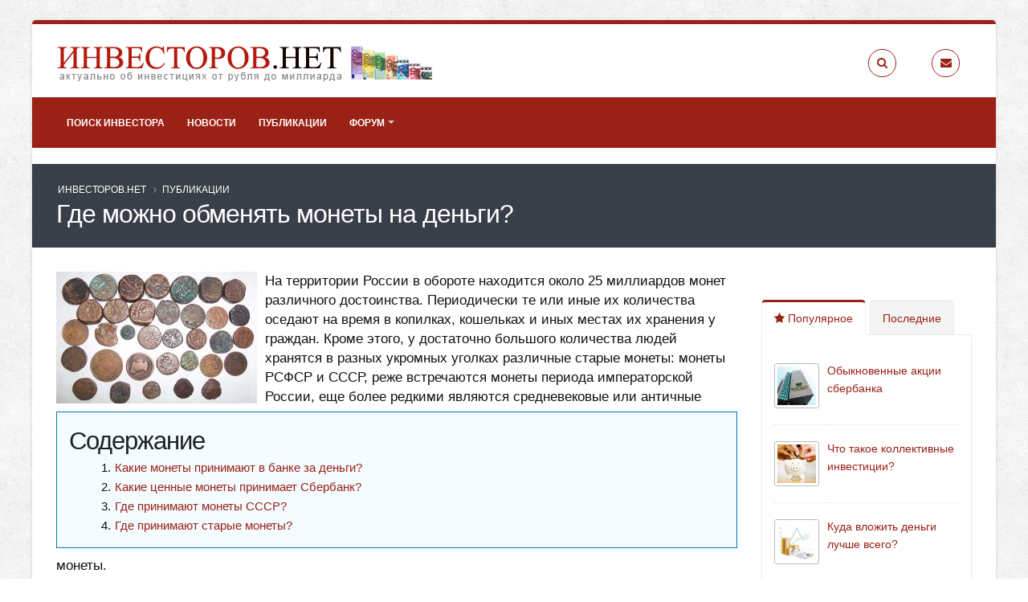

--- FILE ---
content_type: text/html; charset=utf-8
request_url: https://investorov.net/permanent/gde-mozhno-obmenyat-monety-na-dengi
body_size: 11395
content:
<!DOCTYPE html>
<!--[if lt IE 7]> <html class="ie ie6 " lang="ru" dir="ltr"> <![endif]-->
<!--[if IE 7]>    <html class="ie ie7 " lang="ru" dir="ltr"> <![endif]-->
<!--[if IE 8]>    <html class="ie ie8 " lang="ru" dir="ltr"> <![endif]-->
<!--[if gt IE 8]> <!--> <html class=" boxed" lang="ru" dir="ltr"> <!--<![endif]-->
<head>
<meta http-equiv="Content-Type" content="text/html; charset=utf-8" />
<link rel="shortcut icon" href="https://investorov.net/sites/default/files/favicon.png" type="image/png" />
<meta name="viewport" content="width=device-width, initial-scale=1" />
<meta name="description" content="На территории России в обороте находится около 25 миллиардов монет различного достоинства. Периодически те или иные их количества оседают на время в копилках, кошельках и иных местах их хранения у граждан. Кроме этого, у достаточно большого количества людей хранятся в разных укромных уголках различные старые монеты: монеты РСФСР и СССР, реже встречаются монеты периода" />
<style type='text/css'>body {background-image:url(/sites/all/themes/Porto/img/patterns/subtle_grunge.png);}</style> <meta name="generator" content="investorov.net" />
<link rel="canonical" href="https://investorov.net/permanent/gde-mozhno-obmenyat-monety-na-dengi" />
<link rel="shortlink" href="https://investorov.net/node/1198" />
    <title>Где Можно Обменять Монеты На Деньги? | ИНВЕСТОРОВ.НЕТ</title>
<!-- Call bootstrap.css before $scripts to resolve @import conflict with respond.js -->
<link rel="stylesheet" href="/sites/all/themes/Porto/vendor/bootstrap/css/bootstrap.min.css">

<link type="text/css" rel="stylesheet" href="https://investorov.net/sites/default/files/css/css_xE-rWrJf-fncB6ztZfd2huxqgxu4WO-qwma6Xer30m4.css" media="all" />
<link type="text/css" rel="stylesheet" href="https://investorov.net/sites/default/files/css/css_MPCTFbuwA9t0J9lAG5C3stluIHnso09NrT78jihvego.css" media="all" />
<link type="text/css" rel="stylesheet" href="https://investorov.net/sites/default/files/css/css_LiYI8Q0XWXMUfU8g9fy6BxCRyom7xqKGG2oCvO0gzqU.css" media="all" />
<link type="text/css" rel="stylesheet" href="https://investorov.net/sites/default/files/css/css_29zGVeNO6df1XvUTUg1VPiqePHC1QDxsDcWWJQJgjwI.css" media="all" />
    <script type="text/javascript" src="//code.jquery.com/jquery-1.12.4.min.js"></script>
<script type="text/javascript">
<!--//--><![CDATA[//><!--
window.jQuery || document.write("<script src='/sites/all/modules/jquery_update/replace/jquery/1.12/jquery.min.js'>\x3C/script>")
//--><!]]>
</script>
<script type="text/javascript" src="https://investorov.net/sites/default/files/js/js_GOikDsJOX04Aww72M-XK1hkq4qiL_1XgGsRdkL0XlDo.js"></script>
<script type="text/javascript" src="https://investorov.net/sites/default/files/js/js_onbE0n0cQY6KTDQtHO_E27UBymFC-RuqypZZ6Zxez-o.js"></script>
<script type="text/javascript" src="https://investorov.net/sites/default/files/js/js_2zfeEtj3DfuQDFnSmae-iN2Y_rgKXQzO4-C9yxVaTpM.js"></script>
<script type="text/javascript" src="https://investorov.net/sites/default/files/js/js_eiX-2O60hRyzZEsJhWJLf0cSrz2EQMWDOoQjf0r6wZk.js"></script>
<script type="text/javascript" src="https://investorov.net/sites/default/files/js/js_ez3sDuBvgd96DS-N81_nfXQheeDpQG5QjyOpXp26RFM.js"></script>
<script type="text/javascript">
<!--//--><![CDATA[//><!--
jQuery.extend(Drupal.settings, {"basePath":"\/","pathPrefix":"","setHasJsCookie":0,"ajaxPageState":{"theme":"porto_sub","theme_token":"xMjmWAdd_2iq7WCqxMNh5pmtyNSRKExrAuTVDBtJuyY","js":{"sites\/all\/themes\/Porto\/js\/theme.js":1,"sites\/all\/themes\/Porto\/js\/views\/view.home.js":1,"sites\/all\/themes\/Porto\/js\/theme.init.js":1,"sites\/all\/themes\/Porto\/js\/examples\/examples.portfolio.js":1,"\/\/code.jquery.com\/jquery-1.12.4.min.js":1,"0":1,"misc\/jquery-extend-3.4.0.js":1,"misc\/jquery-html-prefilter-3.5.0-backport.js":1,"misc\/jquery.once.js":1,"misc\/drupal.js":1,"sites\/all\/modules\/jquery_update\/js\/jquery_browser.js":1,"misc\/form-single-submit.js":1,"sites\/all\/modules\/comment_notify\/comment_notify.js":1,"sites\/all\/modules\/google_cse\/google_cse.js":1,"public:\/\/languages\/ru_bQEIuE4YbomFyH1z9Z-UMfyodJ7TJoh7Pv3BltiOTl8.js":1,"misc\/tableheader.js":1,"sites\/all\/themes\/Porto\/vendor\/modernizr\/modernizr.min.js":1,"sites\/all\/themes\/Porto\/vendor\/jquery.appear\/jquery.appear.js":1,"sites\/all\/themes\/Porto\/vendor\/jquery.easing\/jquery.easing.js":1,"sites\/all\/themes\/Porto\/vendor\/jquery-cookie\/jquery-cookie.js":1,"sites\/all\/themes\/Porto\/vendor\/bootstrap\/js\/bootstrap.min.js":1,"sites\/all\/themes\/Porto\/vendor\/common\/common.js":1,"sites\/all\/themes\/Porto\/vendor\/jquery.validation\/jquery.validation.js":1,"sites\/all\/themes\/Porto\/vendor\/jquery.stellar\/jquery.stellar.js":1,"sites\/all\/themes\/Porto\/vendor\/jquery.easy-pie-chart\/jquery.easy-pie-chart.js":1,"sites\/all\/themes\/Porto\/vendor\/jquery.gmap\/jquery.gmap.js":1,"sites\/all\/themes\/Porto\/vendor\/jquery.lazyload\/jquery.lazyload.js":1,"sites\/all\/themes\/Porto\/vendor\/isotope\/jquery.isotope.min.js":1,"sites\/all\/themes\/Porto\/vendor\/owl.carousel\/owl.carousel.js":1,"sites\/all\/themes\/Porto\/vendor\/jflickrfeed\/jflickrfeed.js":1,"sites\/all\/themes\/Porto\/vendor\/magnific-popup\/jquery.magnific-popup.js":1,"sites\/all\/themes\/Porto\/vendor\/vide\/vide.js":1,"sites\/all\/themes\/Porto\/vendor\/circle-flip-slideshow\/js\/jquery.flipshow.js":1,"sites\/all\/themes\/Porto\/js\/custom.js":1},"css":{"modules\/system\/system.base.css":1,"modules\/system\/system.menus.css":1,"modules\/system\/system.messages.css":1,"modules\/system\/system.theme.css":1,"sites\/all\/modules\/comment_notify\/comment_notify.css":1,"modules\/comment\/comment.css":1,"modules\/field\/theme\/field.css":1,"sites\/all\/modules\/google_cse\/google_cse.css":1,"modules\/node\/node.css":1,"modules\/poll\/poll.css":1,"modules\/search\/search.css":1,"modules\/user\/user.css":1,"sites\/all\/modules\/youtube\/css\/youtube.css":1,"modules\/forum\/forum.css":1,"sites\/all\/modules\/views\/css\/views.css":1,"sites\/all\/modules\/ctools\/css\/ctools.css":1,"sites\/all\/modules\/panels\/css\/panels.css":1,"sites\/all\/modules\/simple_table_of_contents\/simple_table_of_contents.css":1,"sites\/all\/themes\/Porto\/vendor\/owl.carousel\/assets\/owl.carousel.css":1,"sites\/all\/themes\/Porto\/vendor\/font-awesome\/css\/font-awesome-legacy.css":1,"sites\/all\/themes\/Porto\/vendor\/font-awesome\/css\/font-awesome.css":1,"sites\/all\/themes\/Porto\/vendor\/simple-line-icons\/css\/simple-line-icons.css":1,"sites\/all\/themes\/Porto\/vendor\/owl.carousel\/assets\/owl.theme.default.css":1,"sites\/all\/themes\/Porto\/vendor\/prettyPhoto\/css\/prettyPhoto.css":1,"sites\/all\/themes\/Porto\/vendor\/circle-flip-slideshow\/css\/component.css":1,"sites\/all\/themes\/Porto\/vendor\/magnific-popup\/magnific-popup.css":1,"sites\/all\/themes\/Porto\/vendor\/isotope\/jquery.isotope.css":1,"sites\/all\/themes\/Porto\/css\/theme.css":1,"sites\/all\/themes\/Porto\/css\/theme-elements.css":1,"sites\/all\/themes\/Porto\/css\/theme-animate.css":1,"sites\/all\/themes\/Porto\/css\/theme-blog.css":1,"sites\/all\/themes\/Porto\/css\/theme-shop.css":1,"sites\/all\/themes\/Porto\/css\/drupal-styles.css":1,"sites\/all\/themes\/Porto\/css\/custom.css":1,"sites\/all\/themes\/Porto\/css\/less\/skin.less":1,"sites\/all\/themes\/Porto_sub\/css\/custom_sub.css":1}},"googleCSE":{"cx":"partner-pub-9378960883593032:2302258909","language":"ru","resultsWidth":700,"domain":"www.google.ru","showWaterMark":1},"urlIsAjaxTrusted":{"\/permanent\/gde-mozhno-obmenyat-monety-na-dengi?destination=node\/1198":true}});
//--><!]]>
</script>
<!-- IE Fix for HTML5 Tags -->
<!--[if lt IE 9]>
<![endif]-->

<!--[if IE]>
  <link rel="stylesheet" href="/sites/all/themes/Porto/css/ie.css">
<![endif]-->

<!--[if lte IE 8]>
  <script src="/sites/all/themes/Porto/vendor/respond.js"></script>
<![endif]-->

<!-- Web Fonts  -->
<link href="https://fonts.cdnfonts.com/css/open-sans" rel="stylesheet">
<link href="https://fonts.cdnfonts.com/css/shadows-into-light" rel="stylesheet">

 
<!-- Yandex.Metrika counter -->
<script type="text/javascript">
(function (d, w, c) {
    (w[c] = w[c] || []).push(function() {
        try {
            w.yaCounter25306331 = new Ya.Metrika({id:25306331,
                    webvisor:true,
                    clickmap:true,
                    trackLinks:true,
                    accurateTrackBounce:true});
        } catch(e) { }
    });

    var n = d.getElementsByTagName("script")[0],
        s = d.createElement("script"),
        f = function () { n.parentNode.insertBefore(s, n); };
    s.type = "text/javascript";
    s.async = true;
    s.src = (d.location.protocol == "https:" ? "https:" : "http:") + "//mc.yandex.ru/metrika/watch.js";

    if (w.opera == "[object Opera]") {
        d.addEventListener("DOMContentLoaded", f, false);
    } else { f(); }
})(document, window, "yandex_metrika_callbacks");
</script>
<noscript><div><img src="//mc.yandex.ru/watch/25306331" style="position:absolute; left:-9999px;" alt="" /></div></noscript>
<!-- /Yandex.Metrika counter -->

<script>
  (function(i,s,o,g,r,a,m){i['GoogleAnalyticsObject']=r;i[r]=i[r]||function(){
  (i[r].q=i[r].q||[]).push(arguments)},i[r].l=1*new Date();a=s.createElement(o),
  m=s.getElementsByTagName(o)[0];a.async=1;a.src=g;m.parentNode.insertBefore(a,m)
  })(window,document,'script','//www.google-analytics.com/analytics.js','ga');

  ga('create', 'UA-54511832-1', 'auto');
  ga('send', 'pageview');

</script>
<!-- Yandex.RTB -->
<script>window.yaContextCb=window.yaContextCb||[]</script>
<script src="https://yandex.ru/ads/system/context.js" async></script>
</head>
<body class="html not-front not-logged-in no-sidebars page-node page-node- page-node-1198 node-type-page boxed"  data-target="#header" data-spy="scroll" data-offset="100">

<div class="body">
  <header id="header" class="header-no-border-bottom" data-plugin-options='{"stickyEnabled": true, "stickyEnableOnBoxed": true, "stickyEnableOnMobile": true, "stickyStartAt": 128, "stickySetTop": "-128px", "stickyChangeLogo": false}'>
<div class="header-body">
<div class="header-container container">
    <div class="header-row">
        <div class="header-column">
                                                                    <div class="header-logo">
                    <a href="/" title="ИНВЕСТОРОВ.НЕТ" rel="home" id="logo">
                        <img alt="ИНВЕСТОРОВ.НЕТ"  height="48" data-sticky-width="82" data-sticky-height="48" data-sticky-top="33" src="https://investorov.net/sites/default/files/investorov3.png">
                    </a>
                </div>
                                        <div id="name-and-slogan" class="hidden">

                                                                        <div id="site-name" class="hidden">
                                <a href="/" title="ИНВЕСТОРОВ.НЕТ" rel="home"><span>ИНВЕСТОРОВ.НЕТ</span></a>
                            </div>
                                            
                                            <div id="site-slogan" class="hidden">
                            Деньги должны делать деньги!                        </div>
                    
                </div> <!-- /#name-and-slogan -->
                    </div>
        <div class="header-column">
            <ul class="header-extra-info hidden-xs">
                <li>
                    <div class="feature-box feature-box-style-3">
                        <a href="/search/google"><div class="feature-box-icon">
                            <i class="fa fa-search"></i>
                        </div></a>
                        <div class="feature-box-info">
                                                                                                                <p><small></small></p>
                                                    </div>
                    </div>
                </li>
                <li>
                    <div class="feature-box feature-box-style-3">
                        <a href="/contact"><div class="feature-box-icon">
                            <i class="fa fa-envelope"></i>
                        </div></a>
                        <div class="feature-box-info">
                                                                                                                <p><small></small></p>
                                                    </div>
                    </div>
                </li>
            </ul>
        </div>
    </div>
</div>
<div class="header-container header-nav header-nav-bar header-nav-bar-primary">
<div class="container">
<button class="btn header-btn-collapse-nav" data-toggle="collapse" data-target=".header-nav-main">
    <i class="fa fa-bars"></i>
</button>
<div class="header-nav-main header-nav-main-light header-nav-main-effect-1 header-nav-main-sub-effect-1 collapse">
<nav>
      
<ul class="nav nav-pills nav-main" id="mainMenu"><li><a href="/investment" title="">Поиск инвестора</a></li><li><a href="/news">Новости</a></li><li><a href="/permanent">Публикации</a></li><li class="dropdown 379"><a href="/forum" title="" class="dropdown-toggle disabled">Форум</a><ul class="dropdown-menu"><li><a href="/forum/biznes-forum" title="">Бизнес-форум</a></li><li><a href="/forum/biznes-v-internete" title="">Бизнес в интернете</a></li><li><a href="/forum/klassicheskie-investicii" title="">Классические инвестиции</a></li><li><a href="/forum/stock-market" title="">Фондовый рынок</a></li></ul></li></ul></nav>
</div>
</div>
</div>
</div>
</header>

	<!-- end header --> 

	<div role="main" class="main">
      <!--breadcrumbs-->
        <section class="page-header  page-header-color page-header-quaternary">
    
    <div class="container">
            <div class="row">
            <div class="col-md-12">
                <ul class="breadcrumb"><li><a href="/">ИНВЕСТОРОВ.НЕТ</a></li> <li><a href="/permanent">Публикации</a></li> </ul>            </div>
        </div>
        <div class="row">
            <div class="col-md-12">
                <h1>Где можно обменять монеты на деньги?</h1>
            </div>
        </div>
              </div>
    </section>

	    <div class="region region-before-content">
    <div id="block-block-19" class="block block-block">

    
  <div class="content">
    <!-- Yandex.RTB R-A-143892-3 -->
<div id="yandex_rtb_R-A-143892-3"></div>
<script>window.yaContextCb.push(()=>{
  Ya.Context.AdvManager.render({
    renderTo: 'yandex_rtb_R-A-143892-3',
    blockId: 'R-A-143892-3'
  })
})</script>  </div>
</div>
  </div>
	  <div id="content" class="content full">
	    <div class="container">
	      <div class="row">
		        
			    			
					<div class="col-md-9">
					  
			     				      			      		
					    <div class="region region-content">
    <div id="block-system-main" class="block block-system">

    
  <div class="content">
    <div id="node-1198" class="node node-page clearfix" about="/permanent/gde-mozhno-obmenyat-monety-na-dengi" typeof="foaf:Document">

  
      <span property="dc:title" content="Где можно обменять монеты на деньги?" class="rdf-meta element-hidden"></span><span property="sioc:num_replies" content="0" datatype="xsd:integer" class="rdf-meta element-hidden"></span>
  
  <div class="content">
    <div class="field-items"><div class="field-item even"><a href="https://investorov.net/sites/default/files/permanent/oldcoin5.jpg"><img typeof="foaf:Image" src="https://investorov.net/sites/default/files/styles/medium/public/permanent/oldcoin5.jpg?itok=DXinOsO_" width="250" height="164" alt="Где можно обменять монеты на деньги" title="Где можно обменять монеты на деньги" /></a></div></div><div class="field field-name-body field-type-text-with-summary field-label-hidden"><div class="field-items"><div class="field-item even" property="content:encoded"><div id="simple-table-of-contents"><h2>Содержание</h2><ul><li><span class="simple-table-of-contents-label">1.</span><a href="#simple-table-of-contents-1">Какие монеты принимают в банке за деньги?</a></li><li><span class="simple-table-of-contents-label">2.</span><a href="#simple-table-of-contents-2">Какие ценные монеты принимает Сбербанк?</a></li><li><span class="simple-table-of-contents-label">3.</span><a href="#simple-table-of-contents-3">Где принимают монеты СССР?</a></li><li><span class="simple-table-of-contents-label">4.</span><a href="#simple-table-of-contents-4">Где принимают старые монеты?</a></li></ul></div><p>На территории России в обороте находится около 25 миллиардов монет различного достоинства. Периодически те или иные их количества оседают на время в копилках, кошельках и иных местах их хранения у граждан. Кроме этого, у достаточно большого количества людей хранятся в разных укромных уголках различные старые монеты: монеты РСФСР и СССР, реже встречаются монеты периода императорской России, еще более редкими являются средневековые или античные монеты.</p>

<p>Многие слышали, что кто-то где-то получил за некие старые монеты немалую сумму денег. В большинстве случаев такие истории сильно преувеличены. Нумизматический рынок в России находится на полулегальном положении. Поэтому те, кто осуществляет продажи или покупки монет, действительно имеющих хорошую стоимость, естественно, не станет афишировать подобные сделки. Однако обменять монеты на деньги можно. Где это сделать?</p>

<h2 id="simple-table-of-contents-1">Какие монеты принимают в банке за деньги?</h2>

<p>Банк обязан принимать российские современные монеты любого номинала, в том числе и юбилейные, только с целью осуществления их обмена на купюры, согласно их номиналу и по предварительному заявлению гражданина. Какие монеты принимают в банке за деньги, зависит от политики самого учреждения. Иногда скупка тех или иных монет проходит в форме акции. Условия подобных акций можно узнать в офисе банка или на его официальном сайте.</p>

<h2 id="simple-table-of-contents-2">Какие ценные монеты принимает Сбербанк?</h2>

<p><img alt="Какие монеты принимают в банке за деньги" src="/sites/default/files/images/moneta_bank.png" style="border-style:solid; border-width:1px; float:right; height:243px; margin:5px; width:389px">Сбербанк действительно покупает редкие и ценные монеты современной России. Но такая скупка носит периодический и временный характер. Например, с января по июль 2011 года Сбербанк России осуществлял скупку ценных монет Санкт-Петербужского монетного двора номиналом в 1, 2, 5 рублей лимитированного выпуска 2003 года. Эта акция породила массу слухов на этот счет. Получить достоверную информацию о подобных акциях и о том, какие ценные монеты принимает Сбербанк, можно на сайте или в центральном отделении.</p>

<p>Банк устанавливает, как правило, достаточно низкие цены на ценные монеты. На нумизматическом рынке цена их может быть намного выше. Сбербанк принимает российские инвестиционные и памятные монеты, а также монеты иностранных монетных дворов, изготовленные из драгоценных металлов со вставками из драгоценных камней.</p>

<p>Следует помнить, что при покупке монет в банке клиент обязан предъявить паспорт. Кроме того, продаваемая монета должна находиться в идеальном состоянии и иметь оригинальную упаковку.</p>

<h2 id="simple-table-of-contents-3">Где принимают монеты СССР?</h2>

<div id="block-inject-1" class="block-inject block-inject-1"><div id="block-block-20" class="block block-block">

    
  <div class="content">
    <!-- Yandex.RTB R-A-143892-2 -->
<div id="yandex_rtb_R-A-143892-2"></div>
<script>window.yaContextCb.push(()=>{
  Ya.Context.AdvManager.render({
    renderTo: 'yandex_rtb_R-A-143892-2',
    blockId: 'R-A-143892-2'
  })
})</script>  </div>
</div>
</div><div class="clearfix"></div><p>А где принимают монеты СССР? Наиболее выгодно продать оставшуюся еще с тех времен монетку можно, обратившись в антикварный магазин или лавку. Обычно такие заведения есть даже в небольших городах. Но нужно быть готовым к тому, что стоимость монеты окажется достаточно низкой — все зависит от того, насколько часто встречается такая монета. Только в случае, если она очень редкая, находится в отличном состоянии и не была в обращении, можно рассчитывать на получение неплохих денег.</p>

<p>Если возникнут сомнения в достоверности оценки той или иной монеты, или предлагаемая за монету сумма покажется подозрительно низкой, можно легко найти в интернете множество каталогов, в которых содержатся подробные описания и фотографии, и указана объективная стоимость монет.</p>

<p>Кроме этого, в сети можно найти большое количество магазинов самой разной специализации, занимающихся продажей и покупкой монет.</p>

<h2 id="simple-table-of-contents-4">Где принимают старые монеты?</h2>

<p><a href="/sites/default/files/images/coin4.jpg"><img alt="Где принимают старые монеты" src="/sites/default/files/images/coin4_200x200.jpg" style="float:left; height:122px; margin:5px; width:200px"></a>Совершенно точно, никакой банк не принимает старые монеты, в том числе иностранные и из драгоценных металлов. Чтобы узнать, где принимают старые монеты, достаточно набрать в строке поиска: «покупка старых монет», — информации в сети очень много на этот счет. Но для начала, лучше, все же, попытаться самому выяснить, хотя бы примерно, стоимость монеты. Можно воспользоваться услугами соответствующих разделов на интернет-аукционах, но для участия в них придется доказать, что обладатель монеты является ее собственником на законных основаниях. И, конечно, остается самый простой вариант ‒ отнести монету в ближайший антикварный магазин.</p>

<p>Если же человеку посчастливилось обнаружить действительно старинную и ценную монету, то, чтобы не стать нарушителем закона, необходимо определить с привлечением работников музея, не является ли найденная монета памятником истории или культуры. В этом случае она подлежит передаче в собственность государства, а человек, нашедший ее, получает вознаграждение в размере половинной стоимости монеты. Если же монета не имеет исторической или культурной ценности, то она расценивается как найденный клад.</p>

<p>Таким образом, обменять монету на деньги вполне возможно, но не стоит возлагать на эту операцию больших надежд. Как известно, чудеса бывают только в сказке. Кроме того, стоит помнить, что намеренный поиск старинных монет с использованием специальных средств является незаконным.</p>

<iframe width="420" height="315" src="//www.youtube.com/embed/8AjeYXSVHeg" frameborder="0" allowfullscreen></iframe><br><br>

</div></div></div>  </div>
  	<div class="content-bottom-banner">
<!-- Yandex.RTB R-A-143892-4 -->
<div id="yandex_rtb_R-A-143892-4"></div>
<script>window.yaContextCb.push(()=>{
  Ya.Context.AdvManager.render({
    renderTo: 'yandex_rtb_R-A-143892-4',
    blockId: 'R-A-143892-4'
  })
})</script>
	</div>
	 
  <ul class="links inline"><li class="comment_forbidden first last"><span><a href="/user/login?destination=node/1198%23comment-form">Войдите</a> или <a href="/user/register?destination=node/1198%23comment-form">зарегистрируйтесь</a>, чтобы отправлять комментарии</span></li>
</ul>
  
</div>
  </div>
</div>
  </div>
			      
					</div>
			  
				  				  <div class="col-md-3">
				      <div class="region region-sidebar-right">
    
<div id="block-views-tabbed-popular-posts-block" class="block block-views">

    
  <div class="content">
    <div style="margin-top: 35px;"></div>
<div class="tabs">

	<ul class="nav nav-tabs">
		<li class="active"><a href="#popularPosts" data-toggle="tab"><i class="fa fa-star"></i> Популярное</a></li>
		<li><a href="#recentPosts" data-toggle="tab">Последние</a></li>
	</ul>
	
	<div class="tab-content">
	
	  	
	  	
	  	
	      	<div class="tab-pane active" id="popularPosts">
        <ul class="simple-post-list">
        <table  class="tabbed_popular views-table cols-0 table">
       <tbody>
          <tr  class="odd views-row-first">
                  <td  class="views-field views-field-field-image views-align-left">
            <img typeof="foaf:Image" src="https://investorov.net/sites/default/files/styles/thumbnail/public/permanent/sberbank.jpg?itok=AE1tNdlA" width="100" height="90" alt="Обыкновенные акции сбербанка" title="Обыкновенные акции сбербанка" />          </td>
                  <td  class="views-field views-field-title views-align-left">
            <a href="/permanent/obyknovennye-akcii-sberbanka">Обыкновенные акции сбербанка</a>          </td>
              </tr>
          <tr  class="even">
                  <td  class="views-field views-field-field-image views-align-left">
            <img typeof="foaf:Image" src="https://investorov.net/sites/default/files/styles/thumbnail/public/permanent/mutual-fund.jpg?itok=gDKGpH47" width="85" height="100" alt="Что такое коллективные инвестиции" title="Что такое коллективные инвестиции" />          </td>
                  <td  class="views-field views-field-title views-align-left">
            <a href="/permanent/chto-takoe-kollektivnye-investicii">Что такое коллективные инвестиции?</a>          </td>
              </tr>
          <tr  class="odd views-row-last">
                  <td  class="views-field views-field-field-image views-align-left">
            <img typeof="foaf:Image" src="https://investorov.net/sites/default/files/styles/thumbnail/public/permanent/coins.jpg?itok=zK4gW6G7" width="95" height="100" alt="Куда вложить деньги лучше всего" title="Куда вложить деньги лучше всего" />          </td>
                  <td  class="views-field views-field-title views-align-left">
            <a href="/permanent/kuda-vlozhit-dengi-luchshe-vsego">Куда вложить деньги лучше всего?</a>          </td>
              </tr>
      </tbody>
</table>
        </ul>
    	</div>  
	
	  	
	  	
	  	
	  	
	  	    <div class="tab-pane" id="recentPosts">
		    <ul class="simple-post-list">
	        <div class="view view-tabbed-recent-posts view-id-tabbed_recent_posts view-display-id-block view-dom-id-4891146c461231b7731a40cf643b09fd">
        
  
  
      <div class="view-content">
      <table  class="tabbed_popular views-table cols-0 table">
       <tbody>
          <tr  class="odd views-row-first">
                  <td  class="views-field views-field-field-image views-align-left">
            <img typeof="foaf:Image" src="https://investorov.net/sites/default/files/styles/thumbnail/public/news/dollar100.jpg?itok=V3LgQDYs" width="100" height="100" alt="" />          </td>
                  <td  class="views-field views-field-title views-align-left">
            <a href="/news/kurs-na-100">Курс на 100 ?</a>          </td>
              </tr>
          <tr  class="even">
                  <td  class="views-field views-field-field-image views-align-left">
            <img typeof="foaf:Image" src="https://investorov.net/sites/default/files/styles/thumbnail/public/news/yandexart-fbv083mquohe4l32f2po.jpg?itok=IpQDS1qJ" width="100" height="100" alt="" />          </td>
                  <td  class="views-field views-field-title views-align-left">
            <a href="/news/rossiyskie-investory-poluchili-svoi-dengi-za-inostrannye-cennye-bumagi">Российские инвесторы получили свои деньги за иностранные ценные бумаги</a>          </td>
              </tr>
          <tr  class="odd views-row-last">
                  <td  class="views-field views-field-field-image views-align-left">
            <img typeof="foaf:Image" src="https://investorov.net/sites/default/files/styles/thumbnail/public/news/092ff0f6-de08-4386-8d35-eb355ac1f338.jpg?itok=4fRCpRco" width="100" height="100" alt="" />          </td>
                  <td  class="views-field views-field-title views-align-left">
            <a href="/news/rayffayzen-kapital-rasformiruet-svoi-birzhevye-fondy-chto-eto-znachit-dlya-investorov">Райффайзен Капитал расформирует свои биржевые фонды: что это значит для инвесторов?</a>          </td>
              </tr>
      </tbody>
</table>
    </div>
  
  
  
  
  
  
</div>		    </ul>
	    </div>  
	  	
	  	
  </div>
</div>
  </div>
</div>
<div id="block-views-comments-recent-block" class="block block-views">

    <h4>Новые комментарии</h4>
  
  <div class="content">
    <div class="view view-comments-recent view-id-comments_recent view-display-id-block view-dom-id-e0a56e9a11eb6d725e509c1e90c3518d">
        
  
  
      <div class="view-content">
      <div class="item-list">    <ul>          <li class="views-row views-row-1 views-row-odd views-row-first">  
  <div class="views-field views-field-subject">        <span class="field-content"><a href="/comment/12722#comment-12722">Здравствуйте. Я помощник</a></span>  </div>  
  <div class="views-field views-field-timestamp">        <span class="field-content">23 часа 19 минут</span>  </div></li>
          <li class="views-row views-row-2 views-row-even">  
  <div class="views-field views-field-subject">        <span class="field-content"><a href="/comment/12721#comment-12721">Здравствуйте. Я помощник</a></span>  </div>  
  <div class="views-field views-field-timestamp">        <span class="field-content">23 часа 20 минут</span>  </div></li>
          <li class="views-row views-row-3 views-row-odd">  
  <div class="views-field views-field-subject">        <span class="field-content"><a href="/comment/12720#comment-12720">Здравствуйте. Я помощник</a></span>  </div>  
  <div class="views-field views-field-timestamp">        <span class="field-content">23 часа 21 минута</span>  </div></li>
          <li class="views-row views-row-4 views-row-even">  
  <div class="views-field views-field-subject">        <span class="field-content"><a href="/comment/12719#comment-12719">Здравствуйте. Я помощник</a></span>  </div>  
  <div class="views-field views-field-timestamp">        <span class="field-content">23 часа 23 минуты</span>  </div></li>
          <li class="views-row views-row-5 views-row-odd views-row-last">  
  <div class="views-field views-field-subject">        <span class="field-content"><a href="/comment/12718#comment-12718">Здравствуйте. Я помощник</a></span>  </div>  
  <div class="views-field views-field-timestamp">        <span class="field-content">23 часа 23 минуты</span>  </div></li>
      </ul></div>    </div>
  
  
  
  
  
  
</div>  </div>
</div>
<div id="block-user-login" class="block block-user">

    <h4>Вход на сайт</h4>
  
  <div class="content">
    <form action="/permanent/gde-mozhno-obmenyat-monety-na-dengi?destination=node/1198" method="post" id="user-login-form" accept-charset="UTF-8"><div><div class="form-item form-type-textfield form-item-name">
  <label for="edit-name">Имя пользователя <span class="form-required" title="Обязательно для заполнения.">*</span></label>
 <input type="text" id="edit-name" name="name" value="" size="15" maxlength="60" class="form-text required" />
</div>
<div class="form-item form-type-password form-item-pass">
  <label for="edit-pass">Пароль <span class="form-required" title="Обязательно для заполнения.">*</span></label>
 <input type="password" id="edit-pass" name="pass" size="15" maxlength="128" class="form-text required" />
</div>
<ul class="pagination pagination-lg pull-right"><li><a href="/user/register" title="Регистрация">Регистрация</a></li>
<li><a href="/user/password" title="Запросить новый пароль по электронной почте.">Забыли пароль?</a></li>
</ul><input type="hidden" name="form_build_id" value="form-zcmvRASGYcV6viXCcubIZISqTK6Oex9lGnkD0yzSk0M" />
<input type="hidden" name="form_id" value="user_login_block" />
<div class="form-actions form-wrapper" id="edit-actions"><input type="submit" id="edit-submit" name="op" value="Войти" class="btn-primary btn form-submit" /></div></div></form>  </div>
</div>
<div id="block-block-11" class="block block-block">

    
  <div class="content">
    <!-- Yandex.RTB R-A-143892-1 -->
<div id="yandex_rtb_R-A-143892-1"></div>
<script>window.yaContextCb.push(()=>{
  Ya.Context.AdvManager.render({
    renderTo: 'yandex_rtb_R-A-143892-1',
    blockId: 'R-A-143892-1'
  })
})</script>  </div>
</div>  </div>
				  </div>
				  			    
			  </div>
	    </div>  
	  </div>  
	  
	</div>

    <div class="region region-after-content">
    <div id="block-views-similar-entries-block" class="block block-views">

    <h2>Похожие статьи:</h2>
  
  <div class="content">
    <div class="view view-Similar-Entries view-id-Similar Entries view-display-id-block view-dom-id-b903b15357c28b4810686803d2e64fdf">
        
  
  
      <div class="view-content">
      <table  class="views-table sticky-enabled cols-0 table">
       <tbody>
          <tr  class="odd views-row-first">
                  <td  class="views-field views-field-field-image">
            <img typeof="foaf:Image" src="https://investorov.net/sites/default/files/styles/thumbnail/public/permanent/invest.jpg?itok=lD25VY9_" width="100" height="85" alt="Как правильно вкладывать деньги" title="Как правильно вкладывать деньги" />          </td>
                  <td  class="views-field views-field-title">
            <a href="/permanent/kak-pravilno-vkladyvat-dengi">Как правильно вкладывать деньги</a>          </td>
              </tr>
          <tr  class="even">
                  <td  class="views-field views-field-field-image">
            <img typeof="foaf:Image" src="https://investorov.net/sites/default/files/styles/thumbnail/public/permanent/how-to-make-fast-money.jpeg?itok=P1e5J4c1" width="93" height="100" alt="Как вложить деньги выгодно" title="Как вложить деньги выгодно" />          </td>
                  <td  class="views-field views-field-title">
            <a href="/permanent/kak-vlozhit-dengi-vygodno">Как вложить деньги выгодно?</a>          </td>
              </tr>
          <tr  class="odd views-row-last">
                  <td  class="views-field views-field-field-image">
            <img typeof="foaf:Image" src="https://investorov.net/sites/default/files/styles/thumbnail/public/permanent/man-drawing-graph-on-briefcase_0.jpg?itok=AKjWZn3f" width="100" height="89" alt="Виды портфелей ценных бумаг" title="Виды портфелей ценных бумаг" />          </td>
                  <td  class="views-field views-field-title">
            <a href="/permanent/vidy-portfeley-cennyh-bumag">Все О Портфелях Ценных Бумаг: Виды Управления. Риски</a>          </td>
              </tr>
      </tbody>
</table>
    </div>
  
  
  
  
  
  
</div>  </div>
</div>
  </div>

  <footer id="footer" class="color color-primary">
            <div class="container main-footer">
            <div class="row">

                
                                    <div class="col-md-3">
                          <div class="region region-footer-11">
      <div class="region region-footer-11">
      <div class="region region-footer-11">
    <div id="block-menu-menu-1" class="block block-menu">

    <h2>Свое дело</h2>
  
  <div class="content">
    <ul class="menu"><li class="first leaf"><a href="/permanent/kak-otkryt-svoe-delo" title="">Как открыть свое дело</a></li>
<li class="leaf"><a href="/permanent/kak-zarabotat-deneg-sidya-doma" title="">Как заработать денег, сидя дома</a></li>
<li class="last leaf"><a href="/permanent/kak-otkryt-svoy-biznes-s-nulya" title="">Как открыть свой бизнес с нуля</a></li>
</ul>  </div>
</div>
  </div>
  </div>
  </div>
                    </div>
                
                                    <div class="col-md-3">
                          <div class="region region-footer-12">
      <div class="region region-footer-12">
    <div id="block-menu-menu-2" class="block block-menu">

    <h2>Ищем деньги</h2>
  
  <div class="content">
    <ul class="menu"><li class="first leaf"><a href="/permanent/poisk-investora" title="">Поиск инвестора</a></li>
<li class="leaf"><a href="/permanent/istochniki-investiciy" title="">Источники инвестиций</a></li>
<li class="last leaf"><a href="/permanent/ishchu-investora" title="">Ищу инвестора</a></li>
</ul>  </div>
</div>
  </div>
  </div>
                    </div>
                
                                    <div class="col-md-4">
                          <div class="region region-footer-13">
      <div class="region region-footer-13">
    <div id="block-menu-menu-3" class="block block-menu">

    <h2>Бизнес</h2>
  
  <div class="content">
    <ul class="menu"><li class="first leaf"><a href="/permanent/kakim-biznesom-zanyatsya" title="">Каким бизнесом заняться</a></li>
<li class="leaf"><a href="/permanent/biznes-idei-dlya-malogo-biznesa" title="">Бизнес-идеи для малого бизнеса</a></li>
<li class="last leaf"><a href="/permanent/kak-otkryt-ip" title="">Как открыть ИП</a></li>
</ul>  </div>
</div>
  </div>
  </div>
                    </div>
                
                                    <div class="col-md-2">
                          <div class="region region-footer-14">
      <div class="region region-footer-14">
    <div id="block-menu-menu-4" class="block block-menu">

    <h2>Пассивные инвестиции</h2>
  
  <div class="content">
    <ul class="menu"><li class="first leaf"><a href="/permanent/kuda-vlozhit-dengi-chtoby-zarabotat" title="">Куда вложить деньги, чтобы заработать</a></li>
<li class="leaf"><a href="/permanent/investirovanie" title="">Инвестирование</a></li>
<li class="last leaf"><a href="/permanent/investirovanie-cherez-internet" title="">Инвестирование через Интернет</a></li>
</ul>  </div>
</div>
  </div>
  </div>
                    </div>
                
            </div>
        </div>
            <div class="footer-copyright">
        <div class="container">
            <div class="row">
                 <div class="region region-footer-bottom">
    <div id="block-block-1" class="block block-block">

    
  <div class="content">
    <div style="display:block;float:right">Копирование материалов разрешено только с указанием активной гиперссылки на сайт <a href="http://investorov.net">ИНВЕСТОРОВ.НЕТ</a></div>
  </div>
</div>
<div id="block-menu-menu-footer-menu" class="block block-menu">

    
  <div class="content">
    <ul class="menu"><li class="first leaf"><a href="http://investorov.net" title="">ИНВЕСТОРОВ.НЕТ</a></li>
<li class="leaf"><a href="/pravila" title="">Правила</a></li>
<li class="leaf"><a href="/reklama" title="">Реклама на сайте</a></li>
<li class="last leaf"><a href="/contact" title="">Связь с администрацией</a></li>
</ul>  </div>
</div>
  </div>
            </div>
        </div>
    </div>
    </footer>


	
</div>	<script type="text/javascript" src="https://investorov.net/sites/default/files/js/js_ffPLTDLur603wUaD8hQHhOkrTP2iKKGarQYg04igjc4.js"></script>
<script src="/sites/all/themes/Porto_sub/js/sticky_advert.js"></script>
</body>
</html>